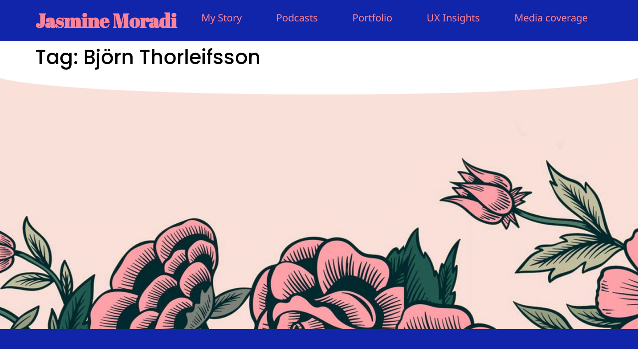

--- FILE ---
content_type: text/css; charset=utf-8
request_url: https://jasminemoradi.com/wp-content/uploads/elementor/css/post-2404.css?ver=1768910627
body_size: 1120
content:
.elementor-2404 .elementor-element.elementor-element-71d74606:not(.elementor-motion-effects-element-type-background), .elementor-2404 .elementor-element.elementor-element-71d74606 > .elementor-motion-effects-container > .elementor-motion-effects-layer{background-color:var( --e-global-color-d8fd361 );}.elementor-2404 .elementor-element.elementor-element-71d74606 > .elementor-background-overlay{background-color:#000000;opacity:0;transition:background 0.3s, border-radius 0.3s, opacity 0.3s;}.elementor-2404 .elementor-element.elementor-element-71d74606{overflow:hidden;transition:background 0.3s, border 0.3s, border-radius 0.3s, box-shadow 0.3s;}.elementor-2404 .elementor-element.elementor-element-62f8ddad > .elementor-element-populated{margin:0px 0px 0px 0px;--e-column-margin-right:0px;--e-column-margin-left:0px;padding:1em 1em 1em 1em;}.elementor-2404 .elementor-element.elementor-element-629d64a0 > .elementor-widget-container{margin:0px 0px 0px 40px;padding:0px 0px 0px -7px;}.elementor-2404 .elementor-element.elementor-element-629d64a0{text-align:center;}.elementor-2404 .elementor-element.elementor-element-629d64a0 .elementor-heading-title{font-family:"Abril Fatface", Sans-serif;font-weight:600;color:var( --e-global-color-b1d80be );}.elementor-2404 .elementor-element.elementor-element-a3f0079{z-index:9999;--e-nav-menu-horizontal-menu-item-margin:calc( 29px / 2 );}.elementor-2404 .elementor-element.elementor-element-a3f0079 .elementor-menu-toggle{margin:0 auto;background-color:var( --e-global-color-b1d80be );}.elementor-2404 .elementor-element.elementor-element-a3f0079 .elementor-nav-menu .elementor-item{font-family:"Noto Sans", Sans-serif;font-size:20px;}.elementor-2404 .elementor-element.elementor-element-a3f0079 .elementor-nav-menu--main .elementor-item{color:var( --e-global-color-b1d80be );fill:var( --e-global-color-b1d80be );padding-top:26px;padding-bottom:26px;}.elementor-2404 .elementor-element.elementor-element-a3f0079 .elementor-nav-menu--main .elementor-item:hover,
					.elementor-2404 .elementor-element.elementor-element-a3f0079 .elementor-nav-menu--main .elementor-item.elementor-item-active,
					.elementor-2404 .elementor-element.elementor-element-a3f0079 .elementor-nav-menu--main .elementor-item.highlighted,
					.elementor-2404 .elementor-element.elementor-element-a3f0079 .elementor-nav-menu--main .elementor-item:focus{color:var( --e-global-color-f49946f );fill:var( --e-global-color-f49946f );}.elementor-2404 .elementor-element.elementor-element-a3f0079 .elementor-nav-menu--main:not(.e--pointer-framed) .elementor-item:before,
					.elementor-2404 .elementor-element.elementor-element-a3f0079 .elementor-nav-menu--main:not(.e--pointer-framed) .elementor-item:after{background-color:var( --e-global-color-b1d80be );}.elementor-2404 .elementor-element.elementor-element-a3f0079 .e--pointer-framed .elementor-item:before,
					.elementor-2404 .elementor-element.elementor-element-a3f0079 .e--pointer-framed .elementor-item:after{border-color:var( --e-global-color-b1d80be );}.elementor-2404 .elementor-element.elementor-element-a3f0079 .elementor-nav-menu--main .elementor-item.elementor-item-active{color:var( --e-global-color-26818c0 );}.elementor-2404 .elementor-element.elementor-element-a3f0079 .elementor-nav-menu--main:not(.e--pointer-framed) .elementor-item.elementor-item-active:before,
					.elementor-2404 .elementor-element.elementor-element-a3f0079 .elementor-nav-menu--main:not(.e--pointer-framed) .elementor-item.elementor-item-active:after{background-color:var( --e-global-color-b1d80be );}.elementor-2404 .elementor-element.elementor-element-a3f0079 .e--pointer-framed .elementor-item.elementor-item-active:before,
					.elementor-2404 .elementor-element.elementor-element-a3f0079 .e--pointer-framed .elementor-item.elementor-item-active:after{border-color:var( --e-global-color-b1d80be );}.elementor-2404 .elementor-element.elementor-element-a3f0079 .e--pointer-framed .elementor-item:before{border-width:1px;}.elementor-2404 .elementor-element.elementor-element-a3f0079 .e--pointer-framed.e--animation-draw .elementor-item:before{border-width:0 0 1px 1px;}.elementor-2404 .elementor-element.elementor-element-a3f0079 .e--pointer-framed.e--animation-draw .elementor-item:after{border-width:1px 1px 0 0;}.elementor-2404 .elementor-element.elementor-element-a3f0079 .e--pointer-framed.e--animation-corners .elementor-item:before{border-width:1px 0 0 1px;}.elementor-2404 .elementor-element.elementor-element-a3f0079 .e--pointer-framed.e--animation-corners .elementor-item:after{border-width:0 1px 1px 0;}.elementor-2404 .elementor-element.elementor-element-a3f0079 .e--pointer-underline .elementor-item:after,
					 .elementor-2404 .elementor-element.elementor-element-a3f0079 .e--pointer-overline .elementor-item:before,
					 .elementor-2404 .elementor-element.elementor-element-a3f0079 .e--pointer-double-line .elementor-item:before,
					 .elementor-2404 .elementor-element.elementor-element-a3f0079 .e--pointer-double-line .elementor-item:after{height:1px;}.elementor-2404 .elementor-element.elementor-element-a3f0079 .elementor-nav-menu--main:not(.elementor-nav-menu--layout-horizontal) .elementor-nav-menu > li:not(:last-child){margin-bottom:29px;}.elementor-2404 .elementor-element.elementor-element-a3f0079 .elementor-nav-menu--dropdown a, .elementor-2404 .elementor-element.elementor-element-a3f0079 .elementor-menu-toggle{color:var( --e-global-color-26818c0 );fill:var( --e-global-color-26818c0 );}.elementor-2404 .elementor-element.elementor-element-a3f0079 .elementor-nav-menu--dropdown{background-color:var( --e-global-color-d8fd361 );}.elementor-2404 .elementor-element.elementor-element-a3f0079 .elementor-nav-menu--dropdown a:hover,
					.elementor-2404 .elementor-element.elementor-element-a3f0079 .elementor-nav-menu--dropdown a:focus,
					.elementor-2404 .elementor-element.elementor-element-a3f0079 .elementor-nav-menu--dropdown a.elementor-item-active,
					.elementor-2404 .elementor-element.elementor-element-a3f0079 .elementor-nav-menu--dropdown a.highlighted,
					.elementor-2404 .elementor-element.elementor-element-a3f0079 .elementor-menu-toggle:hover,
					.elementor-2404 .elementor-element.elementor-element-a3f0079 .elementor-menu-toggle:focus{color:var( --e-global-color-d8fd361 );}.elementor-2404 .elementor-element.elementor-element-a3f0079 .elementor-nav-menu--dropdown a:hover,
					.elementor-2404 .elementor-element.elementor-element-a3f0079 .elementor-nav-menu--dropdown a:focus,
					.elementor-2404 .elementor-element.elementor-element-a3f0079 .elementor-nav-menu--dropdown a.elementor-item-active,
					.elementor-2404 .elementor-element.elementor-element-a3f0079 .elementor-nav-menu--dropdown a.highlighted{background-color:var( --e-global-color-052aadc );}.elementor-2404 .elementor-element.elementor-element-a3f0079 .elementor-nav-menu--dropdown a.elementor-item-active{color:var( --e-global-color-f49946f );background-color:var( --e-global-color-d8fd361 );}.elementor-2404 .elementor-element.elementor-element-a3f0079 .elementor-nav-menu--dropdown .elementor-item, .elementor-2404 .elementor-element.elementor-element-a3f0079 .elementor-nav-menu--dropdown  .elementor-sub-item{font-family:"Noto Sans", Sans-serif;}.elementor-2404 .elementor-element.elementor-element-a3f0079 .elementor-menu-toggle:hover, .elementor-2404 .elementor-element.elementor-element-a3f0079 .elementor-menu-toggle:focus{background-color:var( --e-global-color-d8fd361 );}.elementor-theme-builder-content-area{height:400px;}.elementor-location-header:before, .elementor-location-footer:before{content:"";display:table;clear:both;}@media(min-width:768px){.elementor-2404 .elementor-element.elementor-element-62f8ddad{width:30%;}.elementor-2404 .elementor-element.elementor-element-3416f0b{width:70%;}}@media(max-width:1024px) and (min-width:768px){.elementor-2404 .elementor-element.elementor-element-62f8ddad{width:30%;}.elementor-2404 .elementor-element.elementor-element-3416f0b{width:40%;}}@media(max-width:1024px){.elementor-2404 .elementor-element.elementor-element-71d74606{padding:15px 0px 15px 0px;}.elementor-2404 .elementor-element.elementor-element-62f8ddad > .elementor-element-populated{padding:0px 0px 0px 20px;}.elementor-2404 .elementor-element.elementor-element-629d64a0 > .elementor-widget-container{margin:0px 0px 0px -55px;padding:0% 0% 0% 35%;}.elementor-2404 .elementor-element.elementor-element-629d64a0{text-align:justify;}.elementor-bc-flex-widget .elementor-2404 .elementor-element.elementor-element-3416f0b.elementor-column .elementor-widget-wrap{align-items:flex-end;}.elementor-2404 .elementor-element.elementor-element-3416f0b.elementor-column.elementor-element[data-element_type="column"] > .elementor-widget-wrap.elementor-element-populated{align-content:flex-end;align-items:flex-end;}.elementor-2404 .elementor-element.elementor-element-3416f0b.elementor-column > .elementor-widget-wrap{justify-content:center;}.elementor-2404 .elementor-element.elementor-element-3416f0b > .elementor-widget-wrap > .elementor-widget:not(.elementor-widget__width-auto):not(.elementor-widget__width-initial):not(:last-child):not(.elementor-absolute){margin-block-end:: 0px;}}@media(max-width:767px){.elementor-2404 .elementor-element.elementor-element-62f8ddad{width:50%;}.elementor-2404 .elementor-element.elementor-element-62f8ddad > .elementor-element-populated{padding:0px 0px 0px 0px;}.elementor-2404 .elementor-element.elementor-element-629d64a0{text-align:justify;}.elementor-2404 .elementor-element.elementor-element-3416f0b{width:50%;}}

--- FILE ---
content_type: text/css; charset=utf-8
request_url: https://jasminemoradi.com/wp-content/uploads/elementor/css/post-2423.css?ver=1768910627
body_size: 1191
content:
.elementor-2423 .elementor-element.elementor-element-4928dc5 > .elementor-container > .elementor-column > .elementor-widget-wrap{align-content:center;align-items:center;}.elementor-2423 .elementor-element.elementor-element-4928dc5:not(.elementor-motion-effects-element-type-background), .elementor-2423 .elementor-element.elementor-element-4928dc5 > .elementor-motion-effects-container > .elementor-motion-effects-layer{background-image:url("https://jasminemoradi.com/wp-content/uploads/2025/07/footerfill-1.jpg");background-position:bottom center;background-repeat:no-repeat;background-size:cover;}.elementor-2423 .elementor-element.elementor-element-4928dc5 > .elementor-background-overlay{background-color:#0020b2;opacity:0.64;mix-blend-mode:lighten;transition:background 0.3s, border-radius 0.3s, opacity 0.3s;}.elementor-2423 .elementor-element.elementor-element-4928dc5 > .elementor-container{max-width:500px;min-height:40vh;}.elementor-2423 .elementor-element.elementor-element-4928dc5{transition:background 0.3s, border 0.3s, border-radius 0.3s, box-shadow 0.3s;padding:50px 50px 50px 50px;}.elementor-2423 .elementor-element.elementor-element-4928dc5 > .elementor-shape-top .elementor-shape-fill{fill:#ffffff;}.elementor-2423 .elementor-element.elementor-element-4928dc5 > .elementor-shape-top svg{height:36px;}.elementor-bc-flex-widget .elementor-2423 .elementor-element.elementor-element-c51f4b7.elementor-column .elementor-widget-wrap{align-items:flex-start;}.elementor-2423 .elementor-element.elementor-element-c51f4b7.elementor-column.elementor-element[data-element_type="column"] > .elementor-widget-wrap.elementor-element-populated{align-content:flex-start;align-items:flex-start;}.elementor-2423 .elementor-element.elementor-element-c51f4b7.elementor-column > .elementor-widget-wrap{justify-content:center;}.elementor-2423 .elementor-element.elementor-element-1175693{--spacer-size:92px;}.elementor-2423 .elementor-element.elementor-element-bc0e53c .uc-splitting-text-wrapper{gap:10px;flex-direction:row;justify-content:flext-start;}.elementor-2423 .elementor-element.elementor-element-bc0e53c .uc-splitting-text-item{gap:10px;justify-content:flext-start;}.elementor-2423 .elementor-element.elementor-element-bc0e53c .uc-splitting-text{justify-content:center;color:var( --e-global-color-d8fd361 );font-family:"Abril Fatface", Sans-serif;font-size:33px;-webkit-text-stroke-width:0px;text-stroke-width:0 px;}.elementor-2423 .elementor-element.elementor-element-db47648{--spacer-size:206px;}.elementor-2423 .elementor-element.elementor-element-68a8ed51:not(.elementor-motion-effects-element-type-background), .elementor-2423 .elementor-element.elementor-element-68a8ed51 > .elementor-motion-effects-container > .elementor-motion-effects-layer{background-color:var( --e-global-color-d8fd361 );}.elementor-2423 .elementor-element.elementor-element-68a8ed51 > .elementor-background-overlay{background-color:var( --e-global-color-d8fd361 );opacity:0.84;transition:background 0.3s, border-radius 0.3s, opacity 0.3s;}.elementor-2423 .elementor-element.elementor-element-68a8ed51{transition:background 0.3s, border 0.3s, border-radius 0.3s, box-shadow 0.3s;padding:60px 0px 40px 0px;}.elementor-2423 .elementor-element.elementor-element-2deae2d{text-align:center;}.elementor-2423 .elementor-element.elementor-element-2deae2d .elementor-heading-title{font-family:"Abril Fatface", Sans-serif;font-weight:600;color:var( --e-global-color-b1d80be );}.elementor-2423 .elementor-element.elementor-element-f1bc19d .elementor-nav-menu--main .elementor-item{color:var( --e-global-color-052aadc );fill:var( --e-global-color-052aadc );}.elementor-2423 .elementor-element.elementor-element-f1bc19d .elementor-nav-menu--main .elementor-item:hover,
					.elementor-2423 .elementor-element.elementor-element-f1bc19d .elementor-nav-menu--main .elementor-item.elementor-item-active,
					.elementor-2423 .elementor-element.elementor-element-f1bc19d .elementor-nav-menu--main .elementor-item.highlighted,
					.elementor-2423 .elementor-element.elementor-element-f1bc19d .elementor-nav-menu--main .elementor-item:focus{color:var( --e-global-color-26818c0 );fill:var( --e-global-color-26818c0 );}.elementor-2423 .elementor-element.elementor-element-f1bc19d .elementor-nav-menu--main .elementor-item.elementor-item-active{color:var( --e-global-color-f49946f );}.elementor-2423 .elementor-element.elementor-element-f1bc19d .elementor-nav-menu--dropdown a, .elementor-2423 .elementor-element.elementor-element-f1bc19d .elementor-menu-toggle{color:var( --e-global-color-26818c0 );fill:var( --e-global-color-26818c0 );}.elementor-2423 .elementor-element.elementor-element-f1bc19d .elementor-nav-menu--dropdown{background-color:var( --e-global-color-d8fd361 );}.elementor-2423 .elementor-element.elementor-element-f1bc19d .elementor-nav-menu--dropdown a:hover,
					.elementor-2423 .elementor-element.elementor-element-f1bc19d .elementor-nav-menu--dropdown a:focus,
					.elementor-2423 .elementor-element.elementor-element-f1bc19d .elementor-nav-menu--dropdown a.elementor-item-active,
					.elementor-2423 .elementor-element.elementor-element-f1bc19d .elementor-nav-menu--dropdown a.highlighted,
					.elementor-2423 .elementor-element.elementor-element-f1bc19d .elementor-menu-toggle:hover,
					.elementor-2423 .elementor-element.elementor-element-f1bc19d .elementor-menu-toggle:focus{color:var( --e-global-color-d8fd361 );}.elementor-2423 .elementor-element.elementor-element-f1bc19d .elementor-nav-menu--dropdown a:hover,
					.elementor-2423 .elementor-element.elementor-element-f1bc19d .elementor-nav-menu--dropdown a:focus,
					.elementor-2423 .elementor-element.elementor-element-f1bc19d .elementor-nav-menu--dropdown a.elementor-item-active,
					.elementor-2423 .elementor-element.elementor-element-f1bc19d .elementor-nav-menu--dropdown a.highlighted{background-color:var( --e-global-color-b1d80be );}.elementor-2423 .elementor-element.elementor-element-f1bc19d .elementor-nav-menu--dropdown a.elementor-item-active{color:var( --e-global-color-26818c0 );background-color:var( --e-global-color-b1d80be );}.elementor-2423 .elementor-element.elementor-element-f1bc19d .elementor-nav-menu--dropdown .elementor-item, .elementor-2423 .elementor-element.elementor-element-f1bc19d .elementor-nav-menu--dropdown  .elementor-sub-item{font-family:"Noto Sans", Sans-serif;}.elementor-2423 .elementor-element.elementor-element-5748494b{--grid-template-columns:repeat(0, auto);--icon-size:18px;--grid-column-gap:4px;--grid-row-gap:0px;}.elementor-2423 .elementor-element.elementor-element-5748494b .elementor-widget-container{text-align:center;}.elementor-2423 .elementor-element.elementor-element-5748494b > .elementor-widget-container{padding:0px 0px 0px 0px;}.elementor-2423 .elementor-element.elementor-element-5748494b .elementor-social-icon{background-color:rgba(0,0,0,0);}.elementor-2423 .elementor-element.elementor-element-5748494b .elementor-social-icon i{color:var( --e-global-color-b1d80be );}.elementor-2423 .elementor-element.elementor-element-5748494b .elementor-social-icon svg{fill:var( --e-global-color-b1d80be );}.elementor-2423 .elementor-element.elementor-element-5748494b .elementor-social-icon:hover i{color:#ffffff;}.elementor-2423 .elementor-element.elementor-element-5748494b .elementor-social-icon:hover svg{fill:#ffffff;}.elementor-theme-builder-content-area{height:400px;}.elementor-location-header:before, .elementor-location-footer:before{content:"";display:table;clear:both;}@media(max-width:1024px){.elementor-2423 .elementor-element.elementor-element-4928dc5{padding:50px 0px 0px 20px;}.elementor-2423 .elementor-element.elementor-element-68a8ed51{padding:30px 20px 30px 20px;}.elementor-2423 .elementor-element.elementor-element-2deae2d > .elementor-widget-container{margin:0px 0px 0px -55px;padding:0% 0% 0% 35%;}.elementor-2423 .elementor-element.elementor-element-2deae2d{text-align:justify;}.elementor-2423 .elementor-element.elementor-element-f1bc19d .elementor-nav-menu .elementor-item{font-size:16px;}}@media(max-width:767px){.elementor-2423 .elementor-element.elementor-element-4928dc5{padding:80px 20px 80px 20px;}.elementor-2423 .elementor-element.elementor-element-68a8ed51{padding:30px 20px 30px 20px;}.elementor-2423 .elementor-element.elementor-element-4107b1ba > .elementor-element-populated{padding:0px 0px 0px 0px;}.elementor-2423 .elementor-element.elementor-element-2deae2d > .elementor-widget-container{margin:0px 0px 0px -20px;}.elementor-2423 .elementor-element.elementor-element-2deae2d{text-align:justify;}.elementor-2423 .elementor-element.elementor-element-5748494b{--grid-column-gap:10px;}}